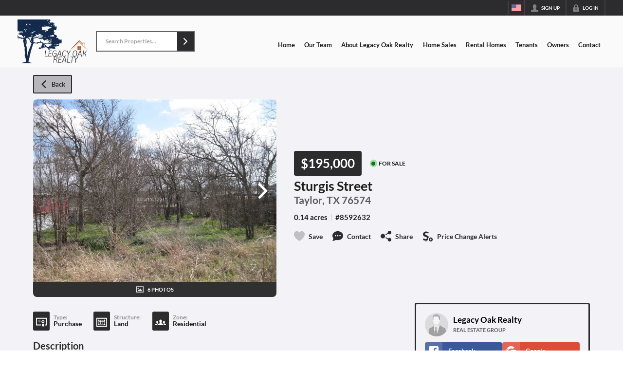

--- FILE ---
content_type: image/svg+xml
request_url: https://closehackstatic.com/icons/map_pin.svg
body_size: 396
content:
<svg xmlns="http://www.w3.org/2000/svg" viewBox="0 0 24 24">
  <path d="M23.961 8.429c-.831.982-1.614 1.918-1.961 3.775v6.683l-4 2.479v-9.161c-.206-1.104-.566-1.885-1-2.539v11.475l-4-2.885v-13.069l1.577 1.138c-.339-.701-.577-1.518-.577-2.524l.019-.345-2.019-1.456-5.545 4-6.455-4v18l6.455 4 5.545-4 5.545 4 6.455-4v-11.618l-.039.047zm-17.961 12.936l-4-2.479v-13.294l4 2.479v13.294zm5-3.11l-4 2.885v-13.067l4-2.886v13.068zm9-18.255c-2.1 0-4 1.702-4 3.801 0 3.121 3.188 3.451 4 8.199.812-4.748 4-5.078 4-8.199 0-2.099-1.9-3.801-4-3.801zm0 5.5c-.828 0-1.5-.671-1.5-1.5s.672-1.5 1.5-1.5 1.5.671 1.5 1.5-.672 1.5-1.5 1.5z" />
</svg>

--- FILE ---
content_type: application/javascript
request_url: https://closehackstatic.com/_next/static/chunks/app/%5Bdomain%5D/layout-05517a47cb01a8cb.js
body_size: 1483
content:
(self.webpackChunk_N_E=self.webpackChunk_N_E||[]).push([[66456],{17:(e,t,r)=>{"use strict";r.d(t,{o:()=>o});var a=r(63685);function o(){var e=(0,a.Pj)(),t=(0,a.wA)(),r=(0,a.d4)(function(e){return e.server});return{store:e,dispatch:t,server:r,client:(0,a.d4)(function(e){return e.client}),app:r.app,page:r.page}}},12097:(e,t,r)=>{"use strict";r.d(t,{default:()=>h});var a=r(61975),o=r(82732),n=r(71450),s=r(17),c=r(75848),i=r(59466),u=r(12115),l=r(70565);function h(){var e=(0,s.o)(),t=e.dispatch,r=e.server,h=r.auth,d=r.website,v=r.domain;(0,c.Ls)().fetcher;var g=function(){var e=arguments.length>0&&void 0!==arguments[0]&&arguments[0],r=arguments.length>1&&void 0!==arguments[1]&&arguments[1];return(0,a._)(function(){var a,s,c,u,g,f;return(0,n.YH)(this,function(n){switch(n.label){case 0:if(!e&&!r&&h&&!0==h.active)return[2];n.label=1;case 1:return n.trys.push([1,8,,9]),a=(null==d?void 0:d.id)?"website_id=".concat(d.id,"&"):"",s=encodeURIComponent(window.location.pathname),[4,fetch("/api/auth-check?".concat(a,"domain=").concat(v,"&permalink=").concat(s),{method:"GET",credentials:"include"})];case 2:if(!(c=n.sent()).ok)throw Error("HTTP error! status: ".concat(c.status));return[4,c.json()];case 3:if(!((u=n.sent())&&!1==u.active))return[3,6];if(!(h&&!0==h.active))return[3,5];return g={active:!1},[4,(0,l.DU)(g)];case 4:n.sent(),t((0,i.bj)({auth:g})),n.label=5;case 5:if(["/admin","/agent","/client","/hacker","/seller"].some(function(e){return window.location.pathname==e||window.location.pathname.includes(e+"/")}))return console.log("fetchUser() - auth not active and we are on a dash, redirecting to login"),window.location.href="/login",[2];return console.log("fetchUser() - auth not active but this page is public"),[2];case 6:return f=(0,o._)({active:!!u.active},u.data),[4,(0,l.DU)(f)];case 7:return n.sent(),t((0,i.bj)({auth:f})),[3,9];case 8:return console.log("[fetchUser] - auth check error",n.sent()),[3,9];case 9:return[2]}})})()};return(0,u.useEffect)(function(){window.__swiftUserStateFetched||(window.__swiftUserStateFetched=!0,g(!1,!0))},[t]),null}},46847:()=>{},54181:(e,t,r)=>{"use strict";r.d(t,{default:()=>i});var a=r(22043),o=r(95155),n=r(20063),s=r(12115),c=r(30218);function i(e){var t=e.children,r=(0,a._)((0,s.useState)(function(){return new c.E}),1)[0];return(0,n.useServerInsertedHTML)(function(){var e=r.getStyleElement();return r.instance.clearTag(),(0,o.jsx)(o.Fragment,{children:e})}),(0,o.jsx)(o.Fragment,{children:t})}},70565:(e,t,r)=>{"use strict";r.d(t,{DU:()=>s,Yf:()=>l,hG:()=>c,hf:()=>h,n$:()=>u});var a=r(61975),o=r(71450),n="swift_auth_state";function s(e){return(0,a._)(function(){var t,r;return(0,o.YH)(this,function(a){try{t={auth:e,timestamp:Date.now()},r=JSON.stringify(t);try{return localStorage.setItem(n,r),[2,!0]}catch(e){if("QuotaExceededError"===e.name||"NS_ERROR_DOM_QUOTA_REACHED"===e.name){console.warn("[auth-storage] localStorage quota exceeded, trying sessionStorage");try{return sessionStorage.setItem(n,r),console.log("[auth-storage] Saved to sessionStorage",{size:r.length}),[2,!0]}catch(e){return console.error("[auth-storage] Failed to save to sessionStorage",e),[2,!1]}}throw e}}catch(e){return console.error("[auth-storage] Failed to save auth state",e),[2,!1]}return[2]})})()}function c(){return(0,a._)(function(){return(0,o.YH)(this,function(e){try{localStorage.removeItem(n),sessionStorage.removeItem(n),console.log("[auth-storage] Cleared auth state")}catch(e){console.error("[auth-storage] Failed to clear auth state",e)}return[2]})})()}var i="swift_ui_";function u(e){try{localStorage.setItem(i+"overlay",JSON.stringify(e)),console.log("[auth-storage] Saved overlay state:",e)}catch(e){console.error("[auth-storage] Failed to save overlay state",e)}}function l(){try{var e=localStorage.getItem(i+"overlay");if(!e)return null;var t=JSON.parse(e);return console.log("[auth-storage] Loaded overlay state:",t),t}catch(e){return console.error("[auth-storage] Failed to load overlay state",e),null}}function h(){try{localStorage.removeItem(i+"overlay"),console.log("[auth-storage] Cleared overlay state")}catch(e){console.error("[auth-storage] Failed to clear overlay state",e)}}},75037:(e,t,r)=>{Promise.resolve().then(r.bind(r,48839)),Promise.resolve().then(r.bind(r,54181)),Promise.resolve().then(r.t.bind(r,46847,23)),Promise.resolve().then(r.bind(r,12097))}},e=>{e.O(0,[90236,49817,21864,14087,98354,28441,89342,31255,77358],()=>e(e.s=75037)),_N_E=e.O()}]);

--- FILE ---
content_type: application/javascript
request_url: https://closehackstatic.com/_next/static/chunks/app/%5Bdomain%5D/listings/%5B%5B...path%5D%5D/page-b74a233575777dba.js
body_size: 2271
content:
(self.webpackChunk_N_E=self.webpackChunk_N_E||[]).push([[80967],{6682:(e,t,i)=>{"use strict";i.d(t,{ErrorPage:()=>s});var n=i(95155),s=function(e){var t=e.title,i=void 0===t?"Unable to Load Page":t,s=e.message;return e.errorDetails,(0,n.jsx)("html",{lang:"en",children:(0,n.jsx)("body",{children:(0,n.jsx)("div",{style:{position:"fixed",top:0,left:0,right:0,bottom:0,backgroundColor:"#1a1a1a",display:"flex",alignItems:"center",justifyContent:"center",fontFamily:'-apple-system, BlinkMacSystemFont, "Segoe UI", Roboto, sans-serif'},children:(0,n.jsxs)("div",{style:{maxWidth:"500px",padding:"40px",textAlign:"center"},children:[(0,n.jsx)("div",{style:{fontSize:"48px",marginBottom:"20px"},children:i.includes("Not Found")?"\uD83D\uDD0D":"⚠️"}),(0,n.jsx)("h1",{style:{color:"#ffffff",fontSize:"24px",fontWeight:"600",marginBottom:"16px",lineHeight:"1.3"},children:i}),(0,n.jsx)("p",{style:{color:"#a0a0a0",fontSize:"16px",lineHeight:"1.6"},children:void 0===s?"We're experiencing technical difficulties. Please try again in a few moments.":s}),!1]})})})})}},11978:(e,t,i)=>{"use strict";i.d(t,{default:()=>y});var n=i(61975),s=i(82732),o=i(45849),a=i(22043),r=i(71450),l=i(95155),d=i(20063),c=i(12115),h=i(21505),u=i(7192),f=i(25946);function p(e){var t=e.type,i=e.data,n=e.onClose;i.ok;var a=i.page;return(i.loading,a)?(0,l.jsx)(f.A,{isDash:"public"!=(void 0===t?"public":t),onClose:n,show:!!a,loading:a&&a.loading,navFixedHeight:"var(--nav-height, 84px)",supernavFixedHeight:"var(--supernav-height, 32px)",children:(0,l.jsx)(u.A,(0,o._)((0,s._)({},i),{contextual:!0}))}):null}var x=i(17),g=i(75848),m=i(59466),v=i(84317),_=i.n(v);function y(e){var t=(0,x.o)(),i=t.dispatch,u=t.server,f=u.auth;u.website,u.api_url,u.stylesheets,u.fonts,u.styling;var v=e.type,y=(0,a._)((0,c.useState)(!1),2),b=y[0],j=y[1],w=(0,a._)((0,c.useState)(!1),2),k=w[0],C=w[1],N=(0,a._)((0,c.useState)(null),2),P=N[0],E=N[1],S=(0,d.usePathname)(),z=(0,d.useRouter)(),D=(0,g.Ls)().fetcher;(0,c.useEffect)(function(){var e=S.split("/").filter(Boolean);if("listings"===e[0]&&e.length>=2){var t="/"+e.slice(1).join("/");j(!0),C(!0),E(null),A(t)}else b&&(j(!1),C(!1),E(null))},[S]);var A=function(e){return(0,n._)(function(){var t,n,a,l,d,c;return(0,r.YH)(this,function(r){switch(r.label){case 0:return r.trys.push([0,2,,3]),t=window.location.hostname,[4,D.post("/handlers/front/page-get?domain=".concat(t,"&permalink=/listings").concat(e))];case 1:return console.log("pageBuilder - pageGet",n=r.sent().data),n.ok?(E(n),C(!1),document.title=(null==(l=n.permalink_fetch)||null==(a=l.listing)?void 0:a.address_full)||(null==(c=n.permalink_fetch)||null==(d=c.listing)?void 0:d.address)||"Listing Detail"):(console.error("Listing not found"),j(!1),C(!1)),n.history&&i((0,m.bj)({auth:(0,o._)((0,s._)({},f),{history:n.history})})),[3,3];case 2:return console.error("Error fetching listing data:",r.sent()),j(!1),C(!1),[3,3];case 3:return[2]}})})()},F=function(){j(!1),C(!1),E(null),z.back()};return(0,l.jsxs)(l.Fragment,{children:[e.children,b&&(0,l.jsxs)(l.Fragment,{children:[(0,l.jsx)(h.R9,{onEscape:function(){return F()}}),k?(0,l.jsx)("div",{style:{position:"fixed",top:0,left:0,right:0,bottom:0,backgroundColor:"rgba(0, 0, 0, 0.5)",display:"flex",alignItems:"center",justifyContent:"center",zIndex:9999},children:(0,l.jsx)(_(),{color:"#ffffff",size:60})}):P&&(0,l.jsx)(p,{data:P,onClose:F,type:void 0===v?"public":v})]})]})}},13562:(e,t,i)=>{Promise.resolve().then(i.bind(i,6682)),Promise.resolve().then(i.bind(i,48839)),Promise.resolve().then(i.bind(i,11978)),Promise.resolve().then(i.bind(i,35379))},25946:(e,t,i)=>{"use strict";i.d(t,{A:()=>h});var n=i(22043),s=i(95155),o=i(12115),a=i(47650),r=i(84317),l=i.n(r),d=i(46010),c=i(30218).Ay.div.withConfig({componentId:"sc-135eb5bf-0"})(["position:fixed;top:",";left:",";bottom:0;right:0;display:flex;justify-content:center;background-color:rgba(0,0,0,0.85);z-index:100;padding-top:40px;.swift_modal{background:var(--dash-bg,white);color:var(--dash-text,inherit);width:90%;overflow-y:auto;max-width:1200px;}.swift_modal_header{display:flex;position:sticky;top:0;background:var(--dash-bg,white);z-index:1000;.swift_modal_header_close{padding:16px;display:flex;align-items:center;cursor:pointer;i{margin-right:6px;i[data-mask-icon]{width:16px;height:16px;background-color:",";}}span{font-size:15px;font-weight:600;color:",";}}}.swift_modal_body{}.swift_modal_body_loading{padding:48px 18px;display:flex;justify-content:center;span{}}"],function(e){return e.$isDash?"0":"calc(var(--nav-height, 84px) + var(--supernav-height, 32px))"},function(e){return e.$isDash?"var(--dash-nav-width, 220px)":"0"},function(e){return e.theme.color_primary},function(e){return e.theme.color_primary});let h=function(e){var t=e.returnText,i=void 0===t?"Return":t,r=e.show,h=e.onClose,u=e.children,f=(e.title,e.loading),p=e.isDash,x=void 0===p?null:p,g=(0,n._)((0,o.useState)(!1),2),m=g[0],v=g[1];(0,o.useEffect)(function(){v(!0)},[]);var _=(void 0===f?null:f)?(0,s.jsx)(c,{$isDash:x,onClick:function(){return h()},children:(0,s.jsxs)("div",{className:"swift_modal",onClick:function(e){return e.stopPropagation()},children:[(0,s.jsx)("div",{className:"swift_modal_header",children:(0,s.jsxs)("div",{className:"swift_modal_header_close",onClick:h,children:[(0,s.jsx)(d.A,{i:"back"}),(0,s.jsx)("span",{children:i})]})}),(0,s.jsx)("div",{className:"swift_modal_body",children:(0,s.jsx)("div",{className:"swift_modal_body_loading",children:(0,s.jsx)(l(),{})})})]})}):void 0!==r&&r?(0,s.jsx)(c,{onClick:function(){return h()},$isDash:x,children:(0,s.jsxs)("div",{className:"swift_modal",onClick:function(e){return e.stopPropagation()},children:[(0,s.jsx)("div",{className:"swift_modal_header",children:(0,s.jsxs)("div",{className:"swift_modal_header_close",onClick:h,children:[(0,s.jsx)(d.A,{i:"back"}),(0,s.jsx)("span",{children:i})]})}),(0,s.jsx)("div",{className:"swift_modal_body",children:void 0===u?null:u})]})}):null;return m?a.createPortal(_,document.getElementById("swift-modal")):null}}},e=>{e.O(0,[79621,77427,81127,80586,35647,49817,21864,34673,39630,12772,24136,85606,87149,30030,12389,16745,55325,6659,14087,19962,98354,79472,39422,81897,17330,98738,17808,68076,74899,40802,45617,39697,35379,28441,89342,31255,77358],()=>e(e.s=13562)),_N_E=e.O()}]);